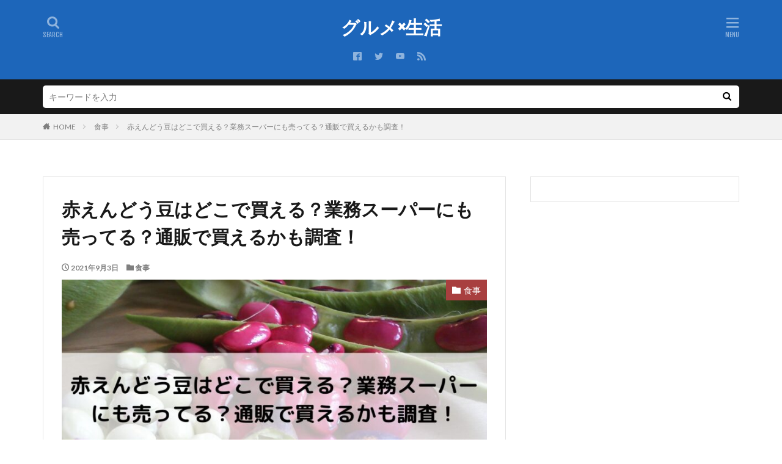

--- FILE ---
content_type: text/html; charset=UTF-8
request_url: https://wadaiatume.com/red-greenpea/
body_size: 16217
content:
<!DOCTYPE html>

<html lang="ja" prefix="og: http://ogp.me/ns#" class="t-html">

<head prefix="og: http://ogp.me/ns# fb: http://ogp.me/ns/fb# article: http://ogp.me/ns/article#">
<meta charset="UTF-8">
<title>赤えんどう豆はどこで買える？業務スーパーにも売ってる？通販で買えるかも調査！</title>
<meta name='robots' content='max-image-preview:large' />
<link rel='stylesheet' id='dashicons-css'  href='https://wadaiatume.com/wp-includes/css/dashicons.min.css?ver=5.7.14' type='text/css' media='all' />
<link rel='stylesheet' id='thickbox-css'  href='https://wadaiatume.com/wp-includes/js/thickbox/thickbox.css?ver=5.7.14' type='text/css' media='all' />
<link rel='stylesheet' id='wp-block-library-css'  href='https://wadaiatume.com/wp-includes/css/dist/block-library/style.min.css?ver=5.7.14' type='text/css' media='all' />
<link rel='stylesheet' id='contact-form-7-css'  href='https://wadaiatume.com/wp-content/plugins/contact-form-7/includes/css/styles.css?ver=5.1.6' type='text/css' media='all' />
<script id='jquery-core-js' data-type="lazy" data-src="https://wadaiatume.com/wp-includes/js/jquery/jquery.min.js?ver=3.5.1"></script>
<script src='https://wadaiatume.com/wp-includes/js/jquery/jquery-migrate.min.js?ver=3.3.2' id='jquery-migrate-js'></script>
<link rel="https://api.w.org/" href="https://wadaiatume.com/wp-json/" /><link rel="alternate" type="application/json" href="https://wadaiatume.com/wp-json/wp/v2/posts/4076" /><link rel="alternate" type="application/json+oembed" href="https://wadaiatume.com/wp-json/oembed/1.0/embed?url=https%3A%2F%2Fwadaiatume.com%2Fred-greenpea%2F" />
<link rel="alternate" type="text/xml+oembed" href="https://wadaiatume.com/wp-json/oembed/1.0/embed?url=https%3A%2F%2Fwadaiatume.com%2Fred-greenpea%2F&#038;format=xml" />
<script type="text/javascript">
<!--
/******************************************************************************
***   COPY PROTECTED BY http://chetangole.com/blog/wp-copyprotect/   version 3.1.0 ****
******************************************************************************/
function clickIE4(){
if (event.button==2){
return false;
}
}
function clickNS4(e){
if (document.layers||document.getElementById&&!document.all){
if (e.which==2||e.which==3){
return false;
}
}
}

if (document.layers){
document.captureEvents(Event.MOUSEDOWN);
document.onmousedown=clickNS4;
}
else if (document.all&&!document.getElementById){
document.onmousedown=clickIE4;
}

document.oncontextmenu=new Function("return false")
// --> 
</script>

<script type="text/javascript">
/******************************************************************************
***   COPY PROTECTED BY http://chetangole.com/blog/wp-copyprotect/   version 3.1.0 ****
******************************************************************************/
function disableSelection(target){
if (typeof target.onselectstart!="undefined") //For IE 
	target.onselectstart=function(){return false}
else if (typeof target.style.MozUserSelect!="undefined") //For Firefox
	target.style.MozUserSelect="none"
else //All other route (For Opera)
	target.onmousedown=function(){return false}
target.style.cursor = "default"
}
</script>
<link class="css-async" rel href="https://wadaiatume.com/wp-content/themes/the-thor/css/icon.min.css">
<link class="css-async" rel href="https://fonts.googleapis.com/css?family=Lato:100,300,400,700,900">
<link class="css-async" rel href="https://fonts.googleapis.com/css?family=Fjalla+One">
<link class="css-async" rel href="https://fonts.googleapis.com/css?family=Noto+Sans+JP:100,200,300,400,500,600,700,800,900">
<link rel="stylesheet" href="https://wadaiatume.com/wp-content/themes/the-thor/style.min.css">
<link class="css-async" rel href="https://wadaiatume.com/wp-content/themes/the-thor-child/style-user.css?1616754685">
<link rel="canonical" href="https://wadaiatume.com/red-greenpea/" />
<script src="https://ajax.googleapis.com/ajax/libs/jquery/1.12.4/jquery.min.js"></script>
<meta http-equiv="X-UA-Compatible" content="IE=edge">
<meta name="viewport" content="width=device-width, initial-scale=1, viewport-fit=cover"/>
<script>
(function(i,s,o,g,r,a,m){i['GoogleAnalyticsObject']=r;i[r]=i[r]||function(){
(i[r].q=i[r].q||[]).push(arguments)},i[r].l=1*new Date();a=s.createElement(o),
m=s.getElementsByTagName(o)[0];a.async=1;a.src=g;m.parentNode.insertBefore(a,m)
})(window,document,'script','https://www.google-analytics.com/analytics.js','ga');

ga('create', 'UA-151891811-4', 'auto');
ga('send', 'pageview');
</script>
<style>
.t-headerColor .l-header{background-color:#1d66ba;}.t-headerColor .globalNavi::before{background: -webkit-gradient(linear,left top,right top,color-stop(0%,rgba(255,255,255,0)),color-stop(100%,#1d66ba));}.t-headerColor .subNavi__link-pickup:hover{color:#1d66ba;}.still{height: 200px;}@media only screen and (min-width: 768px){.still {height: 400px;}}.content .es-LiconBox:before{background-color:#a83f3f;}.content .es-LiconCircle:before{background-color:#a83f3f;}.content .es-BTiconBox:before{background-color:#a83f3f;}.content .es-BTiconCircle:before{background-color:#a83f3f;}.content .es-BiconObi{border-color:#a83f3f;}.content .es-BiconCorner:before{background-color:#a83f3f;}.content .es-BiconCircle:before{background-color:#a83f3f;}.content .es-BmarkHatena::before{background-color:#005293;}.content .es-BmarkExcl::before{background-color:#b60105;}.content .es-BmarkQ::before{background-color:#005293;}.content .es-BmarkQ::after{border-top-color:#005293;}.content .es-BmarkA::before{color:#b60105;}.content .es-BsubTradi::before{color:#ffffff;background-color:#b60105;border-color:#b60105;}.btn__link-primary{color:#ffffff; background-color:#3f3f3f;}.content .btn__link-primary{color:#ffffff; background-color:#3f3f3f;}.searchBtn__contentInner .btn__link-search{color:#ffffff; background-color:#3f3f3f;}.btn__link-secondary{color:#ffffff; background-color:#3f3f3f;}.content .btn__link-secondary{color:#ffffff; background-color:#3f3f3f;}.btn__link-search{color:#ffffff; background-color:#3f3f3f;}.btn__link-normal{color:#3f3f3f;}.content .btn__link-normal{color:#3f3f3f;}.btn__link-normal:hover{background-color:#3f3f3f;}.content .btn__link-normal:hover{background-color:#3f3f3f;}.comments__list .comment-reply-link{color:#3f3f3f;}.comments__list .comment-reply-link:hover{background-color:#3f3f3f;}@media only screen and (min-width: 992px){.subNavi__link-pickup{color:#3f3f3f;}}@media only screen and (min-width: 992px){.subNavi__link-pickup:hover{background-color:#3f3f3f;}}.partsH2-13 h2{color:#191919; border-left-color:#81d742; border-bottom-color:#81d742;}.partsH3-2 h3{color:#191919;}.partsH3-2 h3::after{border-color:#dd9933;}.content h4{color:#191919}.content h5{color:#191919}.content ul > li::before{color:#a83f3f;}.content ul{color:#191919;}.content ol > li::before{color:#a83f3f; border-color:#a83f3f;}.content ol > li > ol > li::before{background-color:#a83f3f; border-color:#a83f3f;}.content ol > li > ol > li > ol > li::before{color:#a83f3f; border-color:#a83f3f;}.content ol{color:#191919;}.content .balloon .balloon__text{color:#191919; background-color:#f2f2f2;}.content .balloon .balloon__text-left:before{border-left-color:#f2f2f2;}.content .balloon .balloon__text-right:before{border-right-color:#f2f2f2;}.content .balloon-boder .balloon__text{color:#191919; background-color:#ffffff;  border-color:#d8d8d8;}.content .balloon-boder .balloon__text-left:before{border-left-color:#d8d8d8;}.content .balloon-boder .balloon__text-left:after{border-left-color:#ffffff;}.content .balloon-boder .balloon__text-right:before{border-right-color:#d8d8d8;}.content .balloon-boder .balloon__text-right:after{border-right-color:#ffffff;}.content blockquote{color:#191919; background-color:#f2f2f2;}.content blockquote::before{color:#d8d8d8;}.content table{color:#191919; border-top-color:#E5E5E5; border-left-color:#E5E5E5;}.content table th{background:#7f7f7f; color:#ffffff; ;border-right-color:#E5E5E5; border-bottom-color:#E5E5E5;}.content table td{background:#ffffff; ;border-right-color:#E5E5E5; border-bottom-color:#E5E5E5;}.content table tr:nth-child(odd) td{background-color:#f2f2f2;}
</style>
<style type="text/css">.broken_link, a.broken_link {
	text-decoration: line-through;
}</style>		<style type="text/css" id="wp-custom-css">
			/* 赤ボタン単一 */

.red-btn {
    font-size:16px;
    margin-left: auto;
    margin-right: auto;
    display: block;
    width: 350px;
    margin-bottom: 1em;
}

.red-btn a {
    display: block;
    position: relative;
    z-index: 2;
    overflow: hidden;
    width: 100%;
    font-weight: bold ;
    box-shadow:2px 2px 2px #555;  
    border-radius: 5px;
    background-color:limegreen;
    color: #FFFFFA !important;
    padding: 12px 0;
    text-align: center;
    text-decoration: none;
    transition: .25s linear;
    -webkit-transition: .25s linear;
    -moz-transition: .25s linear;
}

.red-btn a:hover {
    -ms-transform: translateY(4px);
    -webkit-transform: translateY(4px);
    border-bottom: none;/*線を消す*/
    box-shadow:none;
}
/* 記事中のpのaにアンダーライン */
.postContents p a {
padding: 0 0.3em;
text-decoration: underline;
}		</style>
		<meta property="og:site_name" content="グルメ×生活" />
<meta property="og:type" content="article" />
<meta property="og:title" content="赤えんどう豆はどこで買える？業務スーパーにも売ってる？通販で買えるかも調査！" />
<meta property="og:description" content="赤えんどう豆はどこで買える？業務スーパーにも売ってる？通販で買えるかも調査！ 寒天やフルーツ、白玉が乗ったデザートの「蜜豆」っておいしいですよね。 蜜豆に欠かせないものと言えば、あの赤い豆です。 蜜豆を自宅で作る時には、あの赤い豆も用意する" />
<meta property="og:url" content="https://wadaiatume.com/red-greenpea/" />
<meta property="og:image" content="https://wadaiatume.com/wp-content/uploads/2021/09/赤えんどう豆はどこで買える？業務スーパーにも売ってる？通販で買えるかも調査！-768x432.jpg" />
<meta name="twitter:card" content="summary" />
<meta name="twitter:site" content="@fitjpcom" />

<script data-ad-client="ca-pub-5520795200972985" async data-type="lazy" data-src="https://pagead2.googlesyndication.com/pagead/js/adsbygoogle.js"></script>
<!-- Quantcast Choice. Consent Manager Tag v2.0 (for TCF 2.0) -->
<script type="text/javascript" async=true>
(function() {
  var host = 'www.themoneytizer.com';
  var element = document.createElement('script');
  var firstScript = document.getElementsByTagName('script')[0];
  var url = 'https://cmp.quantcast.com'
    .concat('/choice/', '6Fv0cGNfc_bw8', '/', host, '/choice.js');
  var uspTries = 0;
  var uspTriesLimit = 3;
  element.async = true;
  element.type = 'text/javascript';
  element.src = url;

  firstScript.parentNode.insertBefore(element, firstScript);

  function makeStub() {
    var TCF_LOCATOR_NAME = '__tcfapiLocator';
    var queue = [];
    var win = window;
    var cmpFrame;

    function addFrame() {
      var doc = win.document;
      var otherCMP = !!(win.frames[TCF_LOCATOR_NAME]);

      if (!otherCMP) {
        if (doc.body) {
          var iframe = doc.createElement('iframe');

          iframe.style.cssText = 'display:none';
          iframe.name = TCF_LOCATOR_NAME;
          doc.body.appendChild(iframe);
        } else {
          setTimeout(addFrame, 5);
        }
      }
      return !otherCMP;
    }

    function tcfAPIHandler() {
      var gdprApplies;
      var args = arguments;

      if (!args.length) {
        return queue;
      } else if (args[0] === 'setGdprApplies') {
        if (
          args.length > 3 &&
          args[2] === 2 &&
          typeof args[3] === 'boolean'
        ) {
          gdprApplies = args[3];
          if (typeof args[2] === 'function') {
            args[2]('set', true);
          }
        }
      } else if (args[0] === 'ping') {
        var retr = {
          gdprApplies: gdprApplies,
          cmpLoaded: false,
          cmpStatus: 'stub'
        };

        if (typeof args[2] === 'function') {
          args[2](retr);
        }
      } else {
        if(args[0] === 'init' && typeof args[3] === 'object') {
          args[3] = { ...args[3], tag_version: 'V2' };
        }
        queue.push(args);
      }
    }

    function postMessageEventHandler(event) {
      var msgIsString = typeof event.data === 'string';
      var json = {};

      try {
        if (msgIsString) {
          json = JSON.parse(event.data);
        } else {
          json = event.data;
        }
      } catch (ignore) {}

      var payload = json.__tcfapiCall;

      if (payload) {
        window.__tcfapi(
          payload.command,
          payload.version,
          function(retValue, success) {
            var returnMsg = {
              __tcfapiReturn: {
                returnValue: retValue,
                success: success,
                callId: payload.callId
              }
            };
            if (msgIsString) {
              returnMsg = JSON.stringify(returnMsg);
            }
            if (event && event.source && event.source.postMessage) {
              event.source.postMessage(returnMsg, '*');
            }
          },
          payload.parameter
        );
      }
    }

    while (win) {
      try {
        if (win.frames[TCF_LOCATOR_NAME]) {
          cmpFrame = win;
          break;
        }
      } catch (ignore) {}

      if (win === window.top) {
        break;
      }
      win = win.parent;
    }
    if (!cmpFrame) {
      addFrame();
      win.__tcfapi = tcfAPIHandler;
      win.addEventListener('message', postMessageEventHandler, false);
    }
  };

  makeStub();

  var uspStubFunction = function() {
    var arg = arguments;
    if (typeof window.__uspapi !== uspStubFunction) {
      setTimeout(function() {
        if (typeof window.__uspapi !== 'undefined') {
          window.__uspapi.apply(window.__uspapi, arg);
        }
      }, 500);
    }
  };

  var checkIfUspIsReady = function() {
    uspTries++;
    if (window.__uspapi === uspStubFunction && uspTries < uspTriesLimit) {
      console.warn('USP is not accessible');
    } else {
      clearInterval(uspInterval);
    }
  };

  if (typeof window.__uspapi === 'undefined') {
    window.__uspapi = uspStubFunction;
    var uspInterval = setInterval(checkIfUspIsReady, 6000);
  }
})();
</script>
<!-- End Quantcast Choice. Consent Manager Tag v2.0 (for TCF 2.0) -->

<!-- Google tag (gtag.js) -->
<script async src="https://www.googletagmanager.com/gtag/js?id=G-0S2J3VEW6E"></script>
<script>
  window.dataLayer = window.dataLayer || [];
  function gtag(){dataLayer.push(arguments);}
  gtag('js', new Date());

  gtag('config', 'G-0S2J3VEW6E');
</script>
</head>
<body class="t-naviNoneSp t-headerCenter t-headerColor t-footerFixed" id="top">
    <header class="l-header"> <div class="container container-header"><p class="siteTitle"><a class="siteTitle__link" href="https://wadaiatume.com">グルメ×生活  </a></p><nav class="subNavi"> <ul class="subNavi__list"><li class="subNavi__item"><a class="subNavi__link icon-facebook2" href="https://www.facebook.com/fitjpcom"></a></li><li class="subNavi__item"><a class="subNavi__link icon-twitter" href="https://twitter.com/fitjpcom"></a></li><li class="subNavi__item"><a class="subNavi__link icon-youtube" href="https://www.youtube.com/channel/UCviBYasQqct4bOidAkCHoDA"></a></li><li class="subNavi__item"><a class="subNavi__link icon-rss" href="https://wadaiatume.com/feed/"></a></li></ul></nav><div class="searchBtn">  <input class="searchBtn__checkbox" id="searchBtn-checkbox" type="checkbox">  <label class="searchBtn__link searchBtn__link-text icon-search" for="searchBtn-checkbox"></label>  <label class="searchBtn__unshown" for="searchBtn-checkbox"></label>  <div class="searchBtn__content"> <div class="searchBtn__scroll"><label class="searchBtn__close" for="searchBtn-checkbox"><i class="icon-close"></i>CLOSE</label><div class="searchBtn__contentInner">  <aside class="widget">  <div class="widgetSearch"> <form method="get" action="https://wadaiatume.com" target="_top">  <div class="widgetSearch__contents"> <h3 class="heading heading-tertiary">キーワード</h3> <input class="widgetSearch__input widgetSearch__input-max" type="text" name="s" placeholder="キーワードを入力" value="">  <ol class="widgetSearch__word"><li class="widgetSearch__wordItem"><a href="https://wadaiatume.com?s=AMP">AMP</a></li>  <li class="widgetSearch__wordItem"><a href="https://wadaiatume.com?s=SEO">SEO</a></li>  <li class="widgetSearch__wordItem"><a href="https://wadaiatume.com?s=PWA">PWA</a></li></ol></div>  <div class="widgetSearch__contents"> <h3 class="heading heading-tertiary">カテゴリー</h3><select  name='cat' id='cat_6971f02d84a16' class='widgetSearch__select' ><option value=''>カテゴリーを選択</option><option class="level-0" value="5">観光地</option><option class="level-0" value="9">食事</option><option class="level-0" value="10">生活</option><option class="level-0" value="11">育児</option><option class="level-0" value="13">テレビネタ</option><option class="level-0" value="14">動物</option><option class="level-0" value="15">教育</option><option class="level-0" value="16">有名人</option></select>  </div> <div class="btn btn-search"> <button class="btn__link btn__link-search" type="submit" value="search">検索</button>  </div></form>  </div></aside></div> </div>  </div></div><div class="menuBtn">  <input class="menuBtn__checkbox" id="menuBtn-checkbox" type="checkbox">  <label class="menuBtn__link menuBtn__link-text icon-menu" for="menuBtn-checkbox"></label>  <label class="menuBtn__unshown" for="menuBtn-checkbox"></label>  <div class="menuBtn__content"> <div class="menuBtn__scroll"><label class="menuBtn__close" for="menuBtn-checkbox"><i class="icon-close"></i>CLOSE</label><div class="menuBtn__contentInner"><nav class="menuBtn__navi u-none-pc"><ul class="menuBtn__naviList"><li class="menuBtn__naviItem"><a class="menuBtn__naviLink icon-facebook" href="https://www.facebook.com/fitjpcom"></a></li><li class="menuBtn__naviItem"><a class="menuBtn__naviLink icon-twitter" href="https://twitter.com/fitjpcom"></a></li><li class="menuBtn__naviItem"><a class="menuBtn__naviLink icon-youtube" href="https://www.youtube.com/channel/UCviBYasQqct4bOidAkCHoDA"></a></li><li class="menuBtn__naviItem"><a class="menuBtn__naviLink icon-rss" href="https://wadaiatume.com/feed/"></a></li> </ul></nav>  <aside class="widget widget-menu widget_search"><form class="widgetSearch__flex" method="get" action="https://wadaiatume.com" target="_top">  <input class="widgetSearch__input" type="text" maxlength="50" name="s" placeholder="キーワードを入力" value="">  <button class="widgetSearch__submit icon-search" type="submit" value="search"></button></form><ol class="widgetSearch__word"> <li class="widgetSearch__wordItem"><a href="https://wadaiatume.com?s=AMP">AMP</a></li><li class="widgetSearch__wordItem"><a href="https://wadaiatume.com?s=SEO">SEO</a></li><li class="widgetSearch__wordItem"><a href="https://wadaiatume.com?s=PWA">PWA</a></li></ol></aside><aside class="widget widget-menu widget_categories"><h2 class="heading heading-widgetsimple">カテゴリー</h2><ul><li class="cat-item cat-item-13"><a href="https://wadaiatume.com/category/%e3%83%86%e3%83%ac%e3%83%93%e3%83%8d%e3%82%bf/">テレビネタ</a></li><li class="cat-item cat-item-14"><a href="https://wadaiatume.com/category/%e5%8b%95%e7%89%a9/">動物</a></li><li class="cat-item cat-item-15"><a href="https://wadaiatume.com/category/%e6%95%99%e8%82%b2/">教育</a></li><li class="cat-item cat-item-16"><a href="https://wadaiatume.com/category/%e6%9c%89%e5%90%8d%e4%ba%ba/">有名人</a></li><li class="cat-item cat-item-10"><a href="https://wadaiatume.com/category/%e7%94%9f%e6%b4%bb/">生活</a></li><li class="cat-item cat-item-11"><a href="https://wadaiatume.com/category/%e8%82%b2%e5%85%90/">育児</a></li><li class="cat-item cat-item-5"><a href="https://wadaiatume.com/category/%e8%a6%b3%e5%85%89%e5%9c%b0/">観光地</a></li><li class="cat-item cat-item-9"><a href="https://wadaiatume.com/category/%e9%a3%9f%e4%ba%8b/">食事</a></li></ul></aside></div> </div>  </div></div> </div>  </header>      <div class="l-headerBottom"> <div class="searchHead"><div class="container container-searchHead"><div class="searchHead__search searchHead__search-100"><form class="searchHead__form" method="get" target="_top" action="https://wadaiatume.com/"><input class="searchHead__input" type="text" maxlength="50" name="s" placeholder="キーワードを入力" value=""><button class="searchHead__submit icon-search" type="submit" value="search"></button> </form></div></div></div>  </div>   <div class="wider"> <div class="breadcrumb"><ul class="breadcrumb__list container"><li class="breadcrumb__item icon-home"><a href="https://wadaiatume.com">HOME</a></li><li class="breadcrumb__item"><a href="https://wadaiatume.com/category/%e9%a3%9f%e4%ba%8b/">食事</a></li><li class="breadcrumb__item breadcrumb__item-current"><a href="https://wadaiatume.com/red-greenpea/">赤えんどう豆はどこで買える？業務スーパーにも売ってる？通販で買えるかも調査！</a></li></ul></div>  </div>    <div class="l-wrapper">   <main class="l-main u-border"><div class="dividerBottom">  <h1 class="heading heading-primary">赤えんどう豆はどこで買える？業務スーパーにも売ってる？通販で買えるかも調査！</h1>  <ul class="dateList dateList-main"> <li class="dateList__item icon-clock">2021年9月3日</li>  <li class="dateList__item icon-folder"><a href="https://wadaiatume.com/category/%e9%a3%9f%e4%ba%8b/" rel="category tag">食事</a></li></ul> <div class="eyecatch eyecatch-main"> <span class="eyecatch__cat eyecatch__cat-big cc-bg9"><a href="https://wadaiatume.com/category/%e9%a3%9f%e4%ba%8b/">食事</a></span> <span class="eyecatch__link"> <img width="768" height="432" src="https://wadaiatume.com/wp-content/uploads/2021/09/赤えんどう豆はどこで買える？業務スーパーにも売ってる？通販で買えるかも調査！-768x432.jpg" class="attachment-icatch768 size-icatch768 wp-post-image" alt="赤えんどう豆はどこで買える？業務スーパーにも売ってる？通販で買えるかも調査！" />  </span>  </div>  <div class="dividerBottom">  <aside class="widget widget-main  widget_fit_styleitem_class"><div class="content partsH2-13 partsH3-2"><p>本記事ではアフィリエイト広告を利用しています</p></div></aside><aside class="widget widget-main  widget_fit_aditem_class"><div class="adWidget"><script async data-type="lazy" data-src="https://pagead2.googlesyndication.com/pagead/js/adsbygoogle.js"></script><ins class="adsbygoogle"  style="display:block"  data-ad-client="ca-pub-5520795200972985"  data-ad-slot="2447588494"  data-ad-format="auto"  data-full-width-responsive="true"></ins><script>  (adsbygoogle = window.adsbygoogle || []).push({});</script></div></aside>  </div>      <div class="postContents"> <section class="content partsH2-13 partsH3-2"><p>赤えんどう豆はどこで買える？業務スーパーにも売ってる？通販で買えるかも調査！</p><p>寒天やフルーツ、白玉が乗ったデザートの「蜜豆」っておいしいですよね。</p><p>蜜豆に欠かせないものと言えば、あの赤い豆です。</p><p>蜜豆を自宅で作る時には、あの赤い豆も用意する必要があります。</p><p>ですが特殊な赤い豆だけに、「どこに行っても見つからない！」と悩んでいる方も多いようです。</p><p>あの赤い豆は通称「赤えんどう豆」と言いますが、その豆はいったいどこで買うことができるのか？</p><p>というわけで今回は、</p><div class="ep-box es-Bicon icon-tag bgc-VPorange">・赤えんどう豆はどこのお店に売ってる？<br />・赤えんどう豆は通販で手に入る？</div><p>についてまとめてみました。</p><p>赤えんどう豆は業務用のお店など一部お店でのみ取り扱っていますが、通販サイトからは手軽に手に入れることが可能です。</p><p>大手ネットショッピングサイトや質問サイト、SNSなどの情報をもとにまとめてみましたので、赤えんどう豆を探している方や、和菓子作りが趣味の方は続きをご覧くださいね。</p><div class="outline"><span class="outline__title">目次</span><input class="outline__toggle" id="outline__toggle" type="checkbox" ><label class="outline__switch" for="outline__toggle"></label><ul class="outline__list outline__list-2"><li class="outline__item"><a class="outline__link" href="#outline_1__1"><span class="outline__number">1</span> 赤えんどう豆はどこで買える？販売店舗は？</a></li><li class="outline__item"><a class="outline__link" href="#outline_1__2"><span class="outline__number">2</span> 赤えんどう豆は通販やお取り寄せで買える？</a></li><li class="outline__item"><a class="outline__link" href="#outline_1__3"><span class="outline__number">3</span> まとめ</a></li></ul></div><div class='code-block code-block-1' style='margin: 8px auto; text-align: center; display: block; clear: both;'><script async  crossorigin="anonymous" data-type="lazy" data-src="https://pagead2.googlesyndication.com/pagead/js/adsbygoogle.js?client=ca-pub-5520795200972985"></script><ins class="adsbygoogle"  style="display:block"  data-ad-client="ca-pub-5520795200972985"  data-ad-slot="1795955253"  data-ad-format="auto"  data-full-width-responsive="true"></ins><script>  (adsbygoogle = window.adsbygoogle || []).push({});</script></div><h2 id="outline_1__1">赤えんどう豆はどこで買える？販売店舗は？</h2><blockquote class="instagram-media" style="background: #FFF; border: 0; border-radius: 3px; box-shadow: 0 0 1px 0 rgba(0,0,0,0.5),0 1px 10px 0 rgba(0,0,0,0.15); margin: 1px; max-width: 540px; min-width: 326px; padding: 0; width: calc(100% - 2px);" data-instgrm-captioned="" data-instgrm-permalink="https://www.instagram.com/p/CTALU-JBKZQ/?utm_source=ig_embed&amp;utm_campaign=loading" data-instgrm-version="13"><div style="padding: 16px;"><p>&nbsp;</p><div style="display: flex; flex-direction: row; align-items: center;"><div style="background-color: #f4f4f4; border-radius: 50%; flex-grow: 0; height: 40px; margin-right: 14px; width: 40px;"></div><div style="display: flex; flex-direction: column; flex-grow: 1; justify-content: center;"><div style="background-color: #f4f4f4; border-radius: 4px; flex-grow: 0; height: 14px; margin-bottom: 6px; width: 100px;"></div><div style="background-color: #f4f4f4; border-radius: 4px; flex-grow: 0; height: 14px; width: 60px;"></div></div></div><div style="padding: 19% 0;"></div><div style="display: block; height: 50px; margin: 0 auto 12px; width: 50px;"></div><div style="padding-top: 8px;"><div style="color: #3897f0; font-family: Arial,sans-serif; font-size: 14px; font-style: normal; font-weight: 550; line-height: 18px;">この投稿をInstagramで見る</div></div><div style="padding: 12.5% 0;"></div><div style="display: flex; flex-direction: row; margin-bottom: 14px; align-items: center;"><div><div style="background-color: #f4f4f4; border-radius: 50%; height: 12.5px; width: 12.5px; transform: translateX(0px) translateY(7px);"></div><div style="background-color: #f4f4f4; height: 12.5px; transform: rotate(-45deg) translateX(3px) translateY(1px); width: 12.5px; flex-grow: 0; margin-right: 14px; margin-left: 2px;"></div><div style="background-color: #f4f4f4; border-radius: 50%; height: 12.5px; width: 12.5px; transform: translateX(9px) translateY(-18px);"></div></div><div style="margin-left: 8px;"><div style="background-color: #f4f4f4; border-radius: 50%; flex-grow: 0; height: 20px; width: 20px;"></div><div style="width: 0; height: 0; border-top: 2px solid transparent; border-left: 6px solid #f4f4f4; border-bottom: 2px solid transparent; transform: translateX(16px) translateY(-4px) rotate(30deg);"></div></div><div style="margin-left: auto;"><div style="width: 0px; border-top: 8px solid #F4F4F4; border-right: 8px solid transparent; transform: translateY(16px);"></div><div style="background-color: #f4f4f4; flex-grow: 0; height: 12px; width: 16px; transform: translateY(-4px);"></div><div style="width: 0; height: 0; border-top: 8px solid #F4F4F4; border-left: 8px solid transparent; transform: translateY(-4px) translateX(8px);"></div></div></div><div style="display: flex; flex-direction: column; flex-grow: 1; justify-content: center; margin-bottom: 24px;"><div style="background-color: #f4f4f4; border-radius: 4px; flex-grow: 0; height: 14px; margin-bottom: 6px; width: 224px;"></div><div style="background-color: #f4f4f4; border-radius: 4px; flex-grow: 0; height: 14px; width: 144px;"></div></div><p>&nbsp;</p><p style="color: #c9c8cd; font-family: Arial,sans-serif; font-size: 14px; line-height: 17px; margin-bottom: 0; margin-top: 8px; overflow: hidden; padding: 8px 0 7px; text-align: center; text-overflow: ellipsis; white-space: nowrap;"><a style="color: #c9c8cd; font-family: Arial,sans-serif; font-size: 14px; font-style: normal; font-weight: normal; line-height: 17px; text-decoration: none;" href="https://www.instagram.com/p/CTALU-JBKZQ/?utm_source=ig_embed&amp;utm_campaign=loading" target="_blank" rel="noopener">小島奈緒美(@xiaodaonaixumei)がシェアした投稿</a></p></div></blockquote><p><script async src="//www.instagram.com/embed.js"></script></p><p>えんどう豆は普通緑色ですが、赤い豆となるとちょっと特別です。</p><p>赤えんどう豆はいったいどこのお店で手に入るのか？</p><p>業務用のお店など、一部お店でのみ入手可能です。</p><p>SNSや質問サイトなど「赤えんどう豆を入手した」「売っていた」という情報を調べてみましたが、赤えんどう豆はかなり特殊な食材のようで、あまり情報がありませんでした。</p><p>コンビニやスーパーなど、一般的なお店ではまず置いていないというのが現状のようです。</p><p>ですが一部の情報によると、<span class="marker-halfPink">東京のアメ横にある専門のお店で売っていた、というのものがありました。</span></p><p><span class="marker-halfPink">また、缶詰に入ったタイプの赤えんどう豆なら、業務用の商品を扱っているお店に並んでいることもあるようです。</span></p><p>乾燥したタイプの赤えんどう豆はほとんど取り扱いがないようですが、缶詰タイプの商品の場合なら、大型の業務用店舗などで比較的取り扱いがあるケースがあるようです。</p><p>あまり情報が得られなかったため確実ではありませんが、しかし赤えんどう豆を手に入れるなら、業務用のお店に並んでいる可能性があるようなので、お探しの方は足を運んでみてください。</p><div class='code-block code-block-3' style='margin: 8px auto; text-align: center; display: block; clear: both;'><script async  crossorigin="anonymous" data-type="lazy" data-src="https://pagead2.googlesyndication.com/pagead/js/adsbygoogle.js?client=ca-pub-5520795200972985"></script><ins class="adsbygoogle"  style="display:block"  data-ad-client="ca-pub-5520795200972985"  data-ad-slot="7211933464"  data-ad-format="auto"  data-full-width-responsive="true"></ins><script>  (adsbygoogle = window.adsbygoogle || []).push({});</script></div><h2 id="outline_1__2">赤えんどう豆は通販やお取り寄せで買える？</h2><p>実店舗ではあまり売られていない赤えんどう豆。</p><p>「ならもう手に入れることはできない……」というとそんなことはなく、赤えんどう豆は通販サイトから手に入れることが可能です。</p><p>では、主な通販サイトで売られている赤えんどう豆を紹介していきます。</p><p><span class="marker-halfPink">・楽天市場</span></p><p>「赤えんどう豆 赤えんどう みつ豆　北海道産 500g」</p><p><br /><script type="text/javascript">(function(b,c,f,g,a,d,e){b.MoshimoAffiliateObject=a;b[a]=b[a]||function(){arguments.currentScript=c.currentScript||c.scripts[c.scripts.length-2];(b[a].q=b[a].q||[]).push(arguments)};c.getElementById(a)||(d=c.createElement(f),d.src=g,d.id=a,e=c.getElementsByTagName("body")[0],e.appendChild(d))})(window,document,"script","//dn.msmstatic.com/site/cardlink/bundle.js?20210203","msmaflink");msmaflink({"n":"赤えんどう豆 赤えんどう みつ豆　北海道産 500g【令和3年産】 メール便 送料無料","b":"","t":"","d":"https:\/\/thumbnail.image.rakuten.co.jp","c_p":"\/@0_mall\/mamehei\/cabinet\/07628543\/07628545","p":["\/07631639\/500g_p.jpg","\/aka_o1.jpg","\/aka_o2.jpg"],"u":{"u":"https:\/\/item.rakuten.co.jp\/mamehei\/aka_500g_p\/","t":"rakuten","r_v":""},"v":"2.1","b_l":[{"id":47,"u_tx":"楽天市場で見る","u_bc":"#f76956","u_url":"https:\/\/item.rakuten.co.jp\/mamehei\/aka_500g_p\/","a_id":2561110,"p_id":54,"pl_id":27059,"pc_id":54,"s_n":"rakuten","u_so":1},{"id":49,"u_tx":"Amazonで見る","u_bc":"#f79256","u_url":"https:\/\/www.amazon.co.jp\/s\/ref=nb_sb_noss_1?__mk_ja_JP=%E3%82%AB%E3%82%BF%E3%82%AB%E3%83%8A\u0026url=search-alias%3Daps\u0026field-keywords=%E8%B5%A4%E3%81%88%E3%82%93%E3%81%A9%E3%81%86%E8%B1%86%20%E8%B5%A4%E3%81%88%E3%82%93%E3%81%A9%E3%81%86%20%E3%81%BF%E3%81%A4%E8%B1%86%E3%80%80%E5%8C%97%E6%B5%B7%E9%81%93%E7%94%A3%20500g%E3%80%90%E4%BB%A4%E5%92%8C3%E5%B9%B4%E7%94%A3%E3%80%91%20%E3%83%A1%E3%83%BC%E3%83%AB%E4%BE%BF%20%E9%80%81%E6%96%99%E7%84%A1%E6%96%99","a_id":2561115,"p_id":170,"pl_id":27060,"pc_id":185,"s_n":"amazon","u_so":2},{"id":50,"u_tx":"Yahoo!ショッピングで見る","u_bc":"#66a7ff","u_url":"https:\/\/shopping.yahoo.co.jp\/search?first=1\u0026p=%E8%B5%A4%E3%81%88%E3%82%93%E3%81%A9%E3%81%86%E8%B1%86%20%E8%B5%A4%E3%81%88%E3%82%93%E3%81%A9%E3%81%86%20%E3%81%BF%E3%81%A4%E8%B1%86%E3%80%80%E5%8C%97%E6%B5%B7%E9%81%93%E7%94%A3%20500g%E3%80%90%E4%BB%A4%E5%92%8C3%E5%B9%B4%E7%94%A3%E3%80%91%20%E3%83%A1%E3%83%BC%E3%83%AB%E4%BE%BF%20%E9%80%81%E6%96%99%E7%84%A1%E6%96%99","a_id":2561113,"p_id":1225,"pl_id":27061,"pc_id":1925,"s_n":"yahoo","u_so":3}],"eid":"XK6rR","s":"s"});</script></p><div id="msmaflink-XK6rR">リンク</div><p><span class="marker-halfPink">・amazon</span></p><p>「天狗 国産 レッドピース 金線 4号缶(450g)」</p><p><br /><script type="text/javascript">(function(b,c,f,g,a,d,e){b.MoshimoAffiliateObject=a;b[a]=b[a]||function(){arguments.currentScript=c.currentScript||c.scripts[c.scripts.length-2];(b[a].q=b[a].q||[]).push(arguments)};c.getElementById(a)||(d=c.createElement(f),d.src=g,d.id=a,e=c.getElementsByTagName("body")[0],e.appendChild(d))})(window,document,"script","//dn.msmstatic.com/site/cardlink/bundle.js?20210203","msmaflink");msmaflink({"n":"天狗 国産 レッドピース 金線 4号缶(450g)【常温】","b":"天狗缶詰株式会社","t":"","d":"https:\/\/m.media-amazon.com","c_p":"\/images\/I","p":["\/41vHYyVt2wL._SL500_.jpg","\/41s5gCfU8BL._SL500_.jpg"],"u":{"u":"https:\/\/www.amazon.co.jp\/dp\/B015Q4LJ2C","t":"amazon","r_v":""},"v":"2.1","b_l":[{"id":47,"u_tx":"楽天市場で見る","u_bc":"#f76956","u_url":"https:\/\/search.rakuten.co.jp\/search\/mall\/%E5%A4%A9%E7%8B%97%20%E5%9B%BD%E7%94%A3%20%E3%83%AC%E3%83%83%E3%83%89%E3%83%94%E3%83%BC%E3%82%B9%20%E9%87%91%E7%B7%9A%204%E5%8F%B7%E7%BC%B6(450g)%E3%80%90%E5%B8%B8%E6%B8%A9%E3%80%91\/","a_id":2561110,"p_id":54,"pl_id":27059,"pc_id":54,"s_n":"rakuten","u_so":1},{"id":49,"u_tx":"Amazonで見る","u_bc":"#f79256","u_url":"https:\/\/www.amazon.co.jp\/dp\/B015Q4LJ2C","a_id":2561115,"p_id":170,"pl_id":27060,"pc_id":185,"s_n":"amazon","u_so":2},{"id":50,"u_tx":"Yahoo!ショッピングで見る","u_bc":"#66a7ff","u_url":"https:\/\/shopping.yahoo.co.jp\/search?first=1\u0026p=%E5%A4%A9%E7%8B%97%20%E5%9B%BD%E7%94%A3%20%E3%83%AC%E3%83%83%E3%83%89%E3%83%94%E3%83%BC%E3%82%B9%20%E9%87%91%E7%B7%9A%204%E5%8F%B7%E7%BC%B6(450g)%E3%80%90%E5%B8%B8%E6%B8%A9%E3%80%91","a_id":2561113,"p_id":1225,"pl_id":27061,"pc_id":1925,"s_n":"yahoo","u_so":3}],"eid":"WKozX","s":"s"});</script></p><div id="msmaflink-WKozX">リンク</div><p>&nbsp;</p><p>と、このように赤えんどう豆は各通販サイトで売られています。</p><p>乾燥タイプ、缶詰タイプといろいろと種類がありますが、上記の内乾燥タイプで単価的に一番安いものは、楽天市場の「赤えんどう豆 (1kg) 北海道産」になります。</p><p>この他にもさまざまな商品が通販サイトには販売されているので、量や形態など、皆さんの使いやすい赤えんどう豆がきっとあるはずです。</p><p>皆さんも赤えんどう豆をぜひ通販サイトから入手してみてください！</p><div class='code-block code-block-2' style='margin: 8px auto; text-align: center; display: block; clear: both;'><script async  crossorigin="anonymous" data-type="lazy" data-src="https://pagead2.googlesyndication.com/pagead/js/adsbygoogle.js?client=ca-pub-5520795200972985"></script><ins class="adsbygoogle"  style="display:block"  data-ad-client="ca-pub-5520795200972985"  data-ad-slot="7211933464"  data-ad-format="auto"  data-full-width-responsive="true"></ins><script>  (adsbygoogle = window.adsbygoogle || []).push({});</script></div><h2 id="outline_1__3">まとめ</h2><p>蜜豆や豆大福など、和菓子に使われる「赤えんどう豆」。</p><p>そんなちょっと特別な赤色の豆が、どこのお店で手に入るかなどをまとめてきました。</p><p>今回のまとめは以下になります。</p><div class="ep-box es-Bicon icon-tag bgc-VPorange">・赤えんどう豆が売っているお店はあまりなく、一部の業務用のお店で取り扱いがあるかも。<br />・赤えんどう豆は通販サイトから手に入る。乾燥タイプで安いのは、楽天市場の「赤えんどう豆 (1kg) 北海道産」。</div><p>蜜豆などの和菓子作りに必要なアイテムの赤えんどう豆ですが、一般的なお店はほとんど売られていないみたいですね。</p><p>ですが通販サイトなら気軽に手に入るようで安心しました。</p><p>蜜豆や豆大福など、和菓子を作りたい時には皆さん赤えんどう豆をぜひ購入して使ってみてください。</p><p>では、ここまでご覧いただきありがとうございました。</p><p>&nbsp;</p> </section>  <aside class="social-bottom"><ul class="socialList socialList-type01"><li class="socialList__item"><a class="socialList__link icon-facebook" href="http://www.facebook.com/sharer.php?u=https%3A%2F%2Fwadaiatume.com%2Fred-greenpea%2F&amp;t=%E8%B5%A4%E3%81%88%E3%82%93%E3%81%A9%E3%81%86%E8%B1%86%E3%81%AF%E3%81%A9%E3%81%93%E3%81%A7%E8%B2%B7%E3%81%88%E3%82%8B%EF%BC%9F%E6%A5%AD%E5%8B%99%E3%82%B9%E3%83%BC%E3%83%91%E3%83%BC%E3%81%AB%E3%82%82%E5%A3%B2%E3%81%A3%E3%81%A6%E3%82%8B%EF%BC%9F%E9%80%9A%E8%B2%A9%E3%81%A7%E8%B2%B7%E3%81%88%E3%82%8B%E3%81%8B%E3%82%82%E8%AA%BF%E6%9F%BB%EF%BC%81" target="_blank" title="Facebook"></a></li><li class="socialList__item"><a class="socialList__link icon-twitter" href="http://twitter.com/intent/tweet?text=%E8%B5%A4%E3%81%88%E3%82%93%E3%81%A9%E3%81%86%E8%B1%86%E3%81%AF%E3%81%A9%E3%81%93%E3%81%A7%E8%B2%B7%E3%81%88%E3%82%8B%EF%BC%9F%E6%A5%AD%E5%8B%99%E3%82%B9%E3%83%BC%E3%83%91%E3%83%BC%E3%81%AB%E3%82%82%E5%A3%B2%E3%81%A3%E3%81%A6%E3%82%8B%EF%BC%9F%E9%80%9A%E8%B2%A9%E3%81%A7%E8%B2%B7%E3%81%88%E3%82%8B%E3%81%8B%E3%82%82%E8%AA%BF%E6%9F%BB%EF%BC%81&amp;https%3A%2F%2Fwadaiatume.com%2Fred-greenpea%2F&amp;url=https%3A%2F%2Fwadaiatume.com%2Fred-greenpea%2F" target="_blank" title="Twitter"></a></li><li class="socialList__item"><a class="socialList__link icon-google-plus" href="https://plus.google.com/share?url=https%3A%2F%2Fwadaiatume.com%2Fred-greenpea%2F" target="_blank" title="Google+"></a></li><li class="socialList__item"><a class="socialList__link icon-hatenabookmark" href="http://b.hatena.ne.jp/add?mode=confirm&amp;url=https%3A%2F%2Fwadaiatume.com%2Fred-greenpea%2F&amp;title=%E8%B5%A4%E3%81%88%E3%82%93%E3%81%A9%E3%81%86%E8%B1%86%E3%81%AF%E3%81%A9%E3%81%93%E3%81%A7%E8%B2%B7%E3%81%88%E3%82%8B%EF%BC%9F%E6%A5%AD%E5%8B%99%E3%82%B9%E3%83%BC%E3%83%91%E3%83%BC%E3%81%AB%E3%82%82%E5%A3%B2%E3%81%A3%E3%81%A6%E3%82%8B%EF%BC%9F%E9%80%9A%E8%B2%A9%E3%81%A7%E8%B2%B7%E3%81%88%E3%82%8B%E3%81%8B%E3%82%82%E8%AA%BF%E6%9F%BB%EF%BC%81" target="_blank" data-hatena-bookmark-title="https%3A%2F%2Fwadaiatume.com%2Fred-greenpea%2F" title="はてブ"></a></li></ul></aside></div>     <div class="dividerTop">  <aside class="widget widget-main  widget_fit_aditem_class"><div class="adWidget"><script async  crossorigin="anonymous" data-type="lazy" data-src="https://pagead2.googlesyndication.com/pagead/js/adsbygoogle.js?client=ca-pub-5520795200972985"></script><ins class="adsbygoogle"  style="display:block"  data-ad-format="autorelaxed"  data-ad-client="ca-pub-5520795200972985"  data-ad-slot="7486138664"></ins><script>  (adsbygoogle = window.adsbygoogle || []).push({});</script><p class="adWidget__title">スポンサーリンク</p></div></aside>  </div>  <div class="snsFollow"><div class="snsFollow__bg"><img width="375" height="211" src="https://wadaiatume.com/wp-content/uploads/2021/09/赤えんどう豆はどこで買える？業務スーパーにも売ってる？通販で買えるかも調査！-375x211.jpg" class="attachment-icatch375 size-icatch375 wp-post-image" alt="赤えんどう豆はどこで買える？業務スーパーにも売ってる？通販で買えるかも調査！" /></div><div class="snsFollow__contents"><div class="snsFollow__text">最新情報をチェックしよう！</div><ul class="snsFollow__list"><li class="snsFollow__item"><a href="https://twitter.com/fitjpcom" class="twitter-follow-button" data-size="large" data-show-screen-name="false" data-lang="ja" data-show-count="false">フォローする</a></li></ul></div></div><aside class="profile"><div class="profile__author"><div class="profile__text">この記事を書いた人</div><img src="https://wadaiatume.com/wp-content/uploads/2020/01/cyber-3400789_1280-150x150.jpg" alt="yuki" width="80" height="80" ><h2 class="profile__name">yuki</h2></div><div class="profile__contents"><div class="profile__description"></div><ul class="profile__list"></ul></div></aside><aside class="related"><h2 class="heading heading-sub">関連する記事</h2><ul class="related__list"><li class="related__item"><div class="eyecatch"><span class="eyecatch__cat cc-bg9"><a href="https://wadaiatume.com/category/%e9%a3%9f%e4%ba%8b/">食事</a></span><a class="eyecatch__link" href="https://wadaiatume.com/ramenkamen-dokodekaeru/"><img src="https://wadaiatume.com/wp-content/uploads/2020/12/Plain-Blue-and-White-Ceramics-Etsy-Banner-82-375x211.jpg" alt="ラーメン仮面チキトンはどこで買える？販売店は福岡空港で売ってる？" width="375" height="211" ></a></div><div class="archive__contents"><h3 class="heading heading-secondary"><a href="https://wadaiatume.com/ramenkamen-dokodekaeru/">ラーメン仮面チキトンはどこで買える？販売店は福岡空港で売ってる？</a></h3></div></li><li class="related__item"><div class="eyecatch"><span class="eyecatch__cat cc-bg9"><a href="https://wadaiatume.com/category/%e9%a3%9f%e4%ba%8b/">食事</a></span><a class="eyecatch__link" href="https://wadaiatume.com/chizuboru-tsuhan/"><img src="https://wadaiatume.com/wp-content/uploads/2021/12/プレスバターサンドは冷凍保存できる？食べ方や消費期限も気になる！-2021-12-14T100400.165-375x197.jpg" alt="チーズボール（冷凍）が売ってる場所はどこ？通販や取扱店を調査！" width="375" height="197" ></a></div><div class="archive__contents"><h3 class="heading heading-secondary"><a href="https://wadaiatume.com/chizuboru-tsuhan/">チーズボール（冷凍）が売ってる場所はどこ？通販や取扱店を調査！</a></h3></div></li><li class="related__item"><div class="eyecatch"><span class="eyecatch__cat cc-bg9"><a href="https://wadaiatume.com/category/%e9%a3%9f%e4%ba%8b/">食事</a></span><a class="eyecatch__link" href="https://wadaiatume.com/henbamoti-buy-tuuhan/"><img src="https://wadaiatume.com/wp-content/uploads/2021/04/へんば餅が売ってる場所はどこ？サービスエリアや通販で買える？-375x211.jpg" alt="へんば餅が売ってる場所はどこ？サービスエリアや通販で買える？" width="375" height="211" ></a></div><div class="archive__contents"><h3 class="heading heading-secondary"><a href="https://wadaiatume.com/henbamoti-buy-tuuhan/">へんば餅が売ってる場所はどこ？サービスエリアや通販で買える？</a></h3></div></li></ul></aside>   <aside class="comments" id="comments">  <div id="respond" class="comment-respond"><h2 class="heading heading-secondary">コメントを書く <small><a rel="nofollow" id="cancel-comment-reply-link" href="/red-greenpea/#respond" style="display:none;">コメントをキャンセル</a></small></h2><form action="https://wadaiatume.com/wp-comments-post.php" method="post" id="commentform" class="comment-form"><p class="comment-notes"><span id="email-notes">メールアドレスが公開されることはありません。</span> <span class="required">*</span> が付いている欄は必須項目です</p><p class="comment-form-comment"><label for="comment">コメント</label> <textarea id="comment" name="comment" cols="45" rows="8" maxlength="65525" required="required"></textarea></p><p class="comment-form-author"><label for="author">名前 <span class="required">*</span></label> <input id="author" name="author" type="text" value="" size="30" maxlength="245" required='required' /></p><p class="comment-form-email"><label for="email">メール <span class="required">*</span></label> <input id="email" name="email" type="text" value="" size="30" maxlength="100" aria-describedby="email-notes" required='required' /></p><p class="comment-form-url"><label for="url">サイト</label> <input id="url" name="url" type="text" value="" size="30" maxlength="200" /></p><p class="comment-form-cookies-consent"><input id="wp-comment-cookies-consent" name="wp-comment-cookies-consent" type="checkbox" value="yes" /> <label for="wp-comment-cookies-consent">次回のコメントで使用するためブラウザーに自分の名前、メールアドレス、サイトを保存する。</label></p><p class="form-submit"><input name="submit" type="submit" id="submit" class="submit" value="コメントを送信" /> <input type='hidden' name='comment_post_ID' value='4076' id='comment_post_ID' /><input type='hidden' name='comment_parent' id='comment_parent' value='0' /></p><p style="display: none;"><input type="hidden" id="akismet_comment_nonce" name="akismet_comment_nonce" value="90fbbf5ce6" /></p><p style="display: none;"><input type="hidden" id="ak_js" name="ak_js" value="223"/></p></form></div></aside>  </div> </main> <div class="l-sidebar u-borderfix">  <div class="widgetSticky">  <aside class="widget widget-side  widget_fit_aditem_class"><div class="adWidget"><script async  crossorigin="anonymous" data-type="lazy" data-src="https://pagead2.googlesyndication.com/pagead/js/adsbygoogle.js?client=ca-pub-5520795200972985"></script><ins class="adsbygoogle"  style="display:block"  data-ad-client="ca-pub-5520795200972985"  data-ad-slot="8361363602"  data-ad-format="auto"  data-full-width-responsive="true"></ins><script>  (adsbygoogle = window.adsbygoogle || []).push({});</script></div></aside>  </div></div>  </div>     <script type="application/ld+json"> { "@context": "http://schema.org", "@type": "Article ", "mainEntityOfPage":{"@type": "WebPage","@id": "https://wadaiatume.com/red-greenpea/" }, "headline": "赤えんどう豆はどこで買える？業務スーパーにも売ってる？通販で買えるかも調査！", "description": "赤えんどう豆はどこで買える？業務スーパーにも売ってる？通販で買えるかも調査！ 寒天やフルーツ、白玉が乗ったデザートの「蜜豆」っておいしいですよね。 蜜豆に欠かせないものと言えば、あの赤い豆です。 蜜豆を自宅で作る時には、あの赤い豆も用意する必要があります。 ですが特殊な赤い豆だけに、「どこに行っても [&hellip;]", "image": {"@type": "ImageObject","url": "https://wadaiatume.com/wp-content/uploads/2021/09/赤えんどう豆はどこで買える？業務スーパーにも売ってる？通販で買えるかも調査！-768x432.jpg","width": "768px","height": "432px" }, "datePublished": "2021-09-03T21:51:08+0900", "dateModified": "2021-09-03T21:51:08+0900", "author": {"@type": "Person","name": "yuki" }, "publisher": {"@type": "Organization","name": "グルメ×生活","logo": {  "@type": "ImageObject",  "url": "https://wadaiatume.com/wp-content/themes/the-thor/img/amp_default_logo.png",  "height": "600px",  "width": "60px"  } }  }  </script>      <div class="l-footerTop"></div>      <footer class="l-footer"><div class="wider"><div class="snsFooter">  <div class="container"> <ul class="snsFooter__list">  <li class="snsFooter__item"><a class="snsFooter__link icon-facebook" href="https://www.facebook.com/fitjpcom"></a></li>  <li class="snsFooter__item"><a class="snsFooter__link icon-twitter" href="https://twitter.com/fitjpcom"></a></li>  <li class="snsFooter__item"><a class="snsFooter__link icon-youtube" href="https://www.youtube.com/channel/UCviBYasQqct4bOidAkCHoDA"></a></li><li class="snsFooter__item"><a class="snsFooter__link icon-rss" href="https://wadaiatume.com/feed/"></a></li></ul>  </div></div> </div><div class="container divider"><div class="widgetFooter">  <div class="widgetFooter__box"> </div>  <div class="widgetFooter__box"> <aside class="widget widget-foot widget_categories"><h2 class="heading heading-widgetsimple">カテゴリー</h2><ul><li class="cat-item cat-item-13"><a href="https://wadaiatume.com/category/%e3%83%86%e3%83%ac%e3%83%93%e3%83%8d%e3%82%bf/">テレビネタ</a></li><li class="cat-item cat-item-14"><a href="https://wadaiatume.com/category/%e5%8b%95%e7%89%a9/">動物</a></li><li class="cat-item cat-item-15"><a href="https://wadaiatume.com/category/%e6%95%99%e8%82%b2/">教育</a></li><li class="cat-item cat-item-16"><a href="https://wadaiatume.com/category/%e6%9c%89%e5%90%8d%e4%ba%ba/">有名人</a></li><li class="cat-item cat-item-10"><a href="https://wadaiatume.com/category/%e7%94%9f%e6%b4%bb/">生活</a></li><li class="cat-item cat-item-11"><a href="https://wadaiatume.com/category/%e8%82%b2%e5%85%90/">育児</a></li><li class="cat-item cat-item-5"><a href="https://wadaiatume.com/category/%e8%a6%b3%e5%85%89%e5%9c%b0/">観光地</a></li><li class="cat-item cat-item-9"><a href="https://wadaiatume.com/category/%e9%a3%9f%e4%ba%8b/">食事</a></li></ul></aside>  </div>  <div class="widgetFooter__box"> </div></div> </div>  <div class="wider"><div class="bottomFooter">  <div class="container"> <nav class="bottomFooter__navi">  <ul class="bottomFooter__list"><li id="menu-item-28" class="menu-item menu-item-type-post_type menu-item-object-page menu-item-privacy-policy menu-item-28"><a href="https://wadaiatume.com/privacy-policy/">プライバシーポリシー</a></li><li id="menu-item-33" class="menu-item menu-item-type-post_type menu-item-object-page menu-item-33"><a href="https://wadaiatume.com/contact/">お問い合せ</a></li><li id="menu-item-36" class="menu-item menu-item-type-post_type menu-item-object-page menu-item-36"><a href="https://wadaiatume.com/uneisya/">運営者情報</a></li></ul></nav>  <div class="bottomFooter__copyright"> © Copyright 2026 <a class="bottomFooter__link" href="https://wadaiatume.com">グルメ×生活</a>.  </div>  <div class="bottomFooter__producer"> グルメ×生活 by <a class="bottomFooter__link" href="http://fit-jp.com/" target="_blank">FIT-Web Create</a>. Powered by <a class="bottomFooter__link" href="https://wordpress.org/" target="_blank">WordPress</a>. </div></div>  <a href="#top" class="bottomFooter__topBtn" id="bottomFooter__topBtn"></a></div> </div>  <div class="controllerFooter"><ul class="controllerFooter__list">  <li class="controllerFooter__item"> <a href="https://wadaiatume.com"><i class="icon-home"></i>ホーム</a>  </li> <li class="controllerFooter__item"> <input class="controllerFooter__checkbox" id="controllerFooter-checkbox" type="checkbox"> <label class="controllerFooter__link" for="controllerFooter-checkbox"><i class="icon-share2"></i>シェア</label> <label class="controllerFooter__unshown" for="controllerFooter-checkbox"></label> <div class="controllerFooter__content"><label class="controllerFooter__close" for="controllerFooter-checkbox"><i class="icon-close"></i></label><div class="controllerFooter__contentInner">  </div> </div>  </li> <li class="controllerFooter__item"> <label class="controllerFooter__menuLabel" for="menuBtn-checkbox"><i class="icon-menu"></i>メニュー</label>  </li> <li class="controllerFooter__item"> <a href="tel:03-0000-0000" ><i class="icon-phone"></i>電話</a>  </li>  <li class="controllerFooter__item"> <a href="#top" class="controllerFooter__topBtn"><i class="icon-arrow-up"></i>TOPへ</a>  </li></ul> </div></footer>  

<script type="text/javascript">
disableSelection(document.body)
</script>
			<script>
			jQuery(function($) {
				$('.widgetSticky').fitSidebar({
					wrapper : '.l-wrapper',
					responsiveWidth : 768
				});
			});
			</script>
			<script>Array.prototype.forEach.call(document.getElementsByClassName("css-async"), function(e){e.rel = "stylesheet"});</script>
		<script type="application/ld+json">
		{ "@context":"http://schema.org",
		  "@type": "BreadcrumbList",
		  "itemListElement":
		  [
		    {"@type": "ListItem","position": 1,"item":{"@id": "https://wadaiatume.com","name": "HOME"}},
		    {"@type": "ListItem","position": 2,"item":{"@id": "https://wadaiatume.com/category/%e9%a3%9f%e4%ba%8b/","name": "食事"}},
    {"@type": "ListItem","position": 3,"item":{"@id": "https://wadaiatume.com/red-greenpea/","name": "赤えんどう豆はどこで買える？業務スーパーにも売ってる？通販で買えるかも調査！"}}
		  ]
		}
		</script>



	<script type='text/javascript' id='thickbox-js-extra'>
/* <![CDATA[ */
var thickboxL10n = {"next":"\u6b21\u3078 >","prev":"< \u524d\u3078","image":"\u753b\u50cf","of":"\/","close":"\u9589\u3058\u308b","noiframes":"\u3053\u306e\u6a5f\u80fd\u3067\u306f iframe \u304c\u5fc5\u8981\u3067\u3059\u3002\u73fe\u5728 iframe \u3092\u7121\u52b9\u5316\u3057\u3066\u3044\u308b\u304b\u3001\u5bfe\u5fdc\u3057\u3066\u3044\u306a\u3044\u30d6\u30e9\u30a6\u30b6\u30fc\u3092\u4f7f\u3063\u3066\u3044\u308b\u3088\u3046\u3067\u3059\u3002","loadingAnimation":"https:\/\/wadaiatume.com\/wp-includes\/js\/thickbox\/loadingAnimation.gif"};
/* ]]> */
</script>
<script src='https://wadaiatume.com/wp-includes/js/thickbox/thickbox.js?ver=3.1-20121105' id='thickbox-js'></script>
<script type='text/javascript' id='contact-form-7-js-extra'>
/* <![CDATA[ */
var wpcf7 = {"apiSettings":{"root":"https:\/\/wadaiatume.com\/wp-json\/contact-form-7\/v1","namespace":"contact-form-7\/v1"}};
/* ]]> */
</script>
<script src='https://wadaiatume.com/wp-content/plugins/contact-form-7/includes/js/scripts.js?ver=5.1.6' id='contact-form-7-js'></script>
<script src='https://wadaiatume.com/wp-content/plugins/ad-invalid-click-protector/assets/js/js.cookie.min.js?ver=3.0.0' id='js-cookie-js'></script>
<script src='https://wadaiatume.com/wp-content/plugins/ad-invalid-click-protector/assets/js/jquery.iframetracker.min.js?ver=2.1.0' id='js-iframe-tracker-js'></script>
<script type='text/javascript' id='aicp-js-extra'>
/* <![CDATA[ */
var AICP = {"ajaxurl":"https:\/\/wadaiatume.com\/wp-admin\/admin-ajax.php","nonce":"d81f7b12c8","ip":"18.225.32.207","clickLimit":"3","clickCounterCookieExp":"1","banDuration":"7","countryBlockCheck":"No","banCountryList":""};
/* ]]> */
</script>
<script src='https://wadaiatume.com/wp-content/plugins/ad-invalid-click-protector/assets/js/aicp.min.js?ver=1.0' id='aicp-js'></script>
<script src='https://wadaiatume.com/wp-includes/js/wp-embed.min.js?ver=5.7.14' id='wp-embed-js'></script>
<script async="async" src='https://wadaiatume.com/wp-content/plugins/akismet/_inc/form.js?ver=4.1.3' id='akismet-form-js'></script>
<script src='https://wadaiatume.com/wp-includes/js/comment-reply.min.js?ver=5.7.14' id='comment-reply-js'></script>
<script src='https://wadaiatume.com/wp-content/themes/the-thor/js/smoothlink.min.js?ver=5.7.14' id='smoothlink-js'></script>
<script src='https://wadaiatume.com/wp-content/themes/the-thor/js/fit-sidebar.min.js?ver=5.7.14' id='fit-sidebar-js'></script>
<script src='https://wadaiatume.com/wp-content/themes/the-thor/js/unregister-worker.min.js?ver=5.7.14' id='unregeister-worker-js'></script>
<script src='https://wadaiatume.com/wp-content/themes/the-thor/js/offline.min.js?ver=5.7.14' id='fit-pwa-offline-js'></script>
<script type="text/javascript" id="flying-scripts">const loadScriptsTimer=setTimeout(loadScripts,5*1000);const userInteractionEvents=["mouseover","keydown","touchstart","touchmove","wheel"];userInteractionEvents.forEach(function(event){window.addEventListener(event,triggerScriptLoader,{passive:!0})});function triggerScriptLoader(){loadScripts();clearTimeout(loadScriptsTimer);userInteractionEvents.forEach(function(event){window.removeEventListener(event,triggerScriptLoader,{passive:!0})})}
function loadScripts(){document.querySelectorAll("script[data-type='lazy']").forEach(function(elem){elem.setAttribute("src",elem.getAttribute("data-src"))})}</script>
    <script>
jQuery( function( $ ) {
	$.ajax( {
		type: 'POST',
		url:  'https://wadaiatume.com/wp-admin/admin-ajax.php',
		data: {
			'action'  : 'fit_set_post_views',
			'post_id' : '4076',
		},
	} );
} );
</script><script>
jQuery( function( $ ) {
	$.ajax( {
		type: 'POST',
		url:  'https://wadaiatume.com/wp-admin/admin-ajax.php',
		data: {
			'action' : 'fit_update_post_view_data',
			'post_id' : '4076',
		},
	} );
} );
</script><script>
jQuery( function() {
	setTimeout(
		function() {
			var realtime = 'false';
			if ( typeof _wpCustomizeSettings !== 'undefined' ) {
				realtime = _wpCustomizeSettings.values.fit_bsRank_realtime;
			}
			jQuery.ajax( {
				type: 'POST',
				url:  'https://wadaiatume.com/wp-admin/admin-ajax.php',
				data: {
					'action'           : 'fit_update_post_views_by_period',
					'preview_realtime' : realtime,
				},
			} );
		},
		200
	);
} );
</script>





<script async src="https://platform.twitter.com/widgets.js"></script>


<script>
// ページの先頭へボタン
jQuery(function(a) {
    a("#bottomFooter__topBtn").hide();
    a(window).on("scroll", function() {
        if (a(this).scrollTop() > 100) {
            a("#bottomFooter__topBtn").fadeIn("fast")
        } else {
            a("#bottomFooter__topBtn").fadeOut("fast")
        }
        scrollHeight = a(document).height();
        scrollPosition = a(window).height() + a(window).scrollTop();
        footHeight = a(".bottomFooter").innerHeight();
        if (scrollHeight - scrollPosition <= footHeight) {
            a("#bottomFooter__topBtn").css({
                position: "absolute",
                bottom: footHeight - 40
            })
        } else {
            a("#bottomFooter__topBtn").css({
                position: "fixed",
                bottom: 0
            })
        }
    });
    a("#bottomFooter__topBtn").click(function() {
        a("body,html").animate({
            scrollTop: 0
        }, 400);
        return false
    });
    a(".controllerFooter__topBtn").click(function() {
        a("body,html").animate({
            scrollTop: 0
        }, 400);
        return false
    })
});
</script>


</body>
</html>